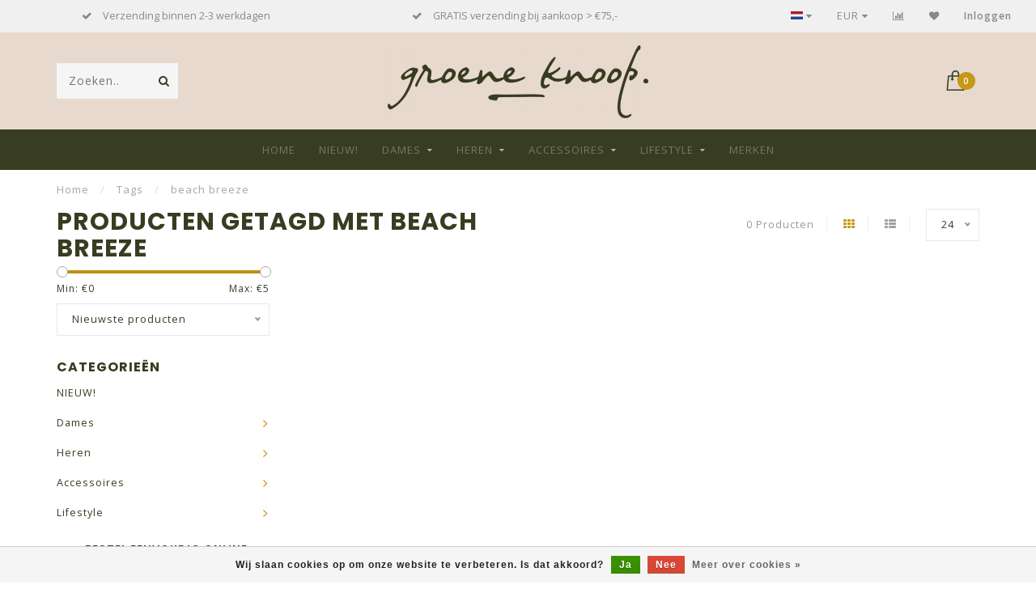

--- FILE ---
content_type: text/html;charset=utf-8
request_url: https://www.degroeneknoop.nl/tags/beach-breeze/
body_size: 14946
content:
<!DOCTYPE html>
<html lang="nl">
  <head>
    
    <!--
        
        Theme Invision | v1.0.5
        Theme designed and created by Dyvelopment - We are true e-commerce heroes!
        
        For custom Lightspeed eCom work like custom design or development,
        please contact us at www.dyvelopment.nl
        
    -->
    
    <meta charset="utf-8"/>
<!-- [START] 'blocks/head.rain' -->
<!--

  (c) 2008-2026 Lightspeed Netherlands B.V.
  http://www.lightspeedhq.com
  Generated: 02-02-2026 @ 17:44:20

-->
<link rel="canonical" href="https://www.degroeneknoop.nl/tags/beach-breeze/"/>
<link rel="alternate" href="https://www.degroeneknoop.nl/index.rss" type="application/rss+xml" title="Nieuwe producten"/>
<link href="https://cdn.webshopapp.com/assets/cookielaw.css?2025-02-20" rel="stylesheet" type="text/css"/>
<meta name="robots" content="noodp,noydir"/>
<meta name="google-site-verification" content="oNQ74w2cTtmI6BSSn8yLgIYXFfluk6NXdLWI7S-QlRA"/>
<meta name="google-site-verification" content="wTzh3ucmuuAty1df_b-ED9vHUxlOYrX5fVRUQzoi0pI"/>
<meta property="og:url" content="https://www.degroeneknoop.nl/tags/beach-breeze/?source=facebook"/>
<meta property="og:site_name" content="De Groene Knoop • Green Lifestyle Store - "/>
<meta property="og:title" content="beach breeze"/>
<meta property="og:description" content="De Groene Knoop biedt je 100% Fair Fashion &amp; Lifestyle | Shop Online in onze vernieuwde webshop of bezoek straks de sfeervolle winkel in Mechelen, dé Green Lif"/>
<script>
(function(w,d,s,l,i){w[l]=w[l]||[];w[l].push({'gtm.start':
new Date().getTime(),event:'gtm.js'});var f=d.getElementsByTagName(s)[0],
j=d.createElement(s),dl=l!='dataLayer'?'&l='+l:'';j.async=true;j.src=
'https://www.googletagmanager.com/gtm.js?id='+i+dl;f.parentNode.insertBefore(j,f);
})(window,document,'script','dataLayer','GTM-ND2MMCS');
</script>
<script>
window.dataLayer = window.dataLayer || [];
dataLayer.push({
"event":"purchase",
        "transaction_id": "{{ order.information.number }}",
        "affiliation": "{{ order.shipping.company }}",
        "value": {{ order.information.price_incl }},
        "tax": {{ order.information.price_tax }},
        "shipping": {{ order.information.shipping_price }},
        "currency": "{{ order.information.currency }}",
        "coupon": "{{ order.information.code }}",
        "items": [{% for product in order.products %}
         {
            "item_id": "{{ product.sku }}",
            "item_name": "{{ product.title }}",
            "discount": {{ product.discount_incl }} ,
            "item_brand": "{{ product.brand }}",
            "item_variant": "{{ product.variant }}",
            "price": {{ product.price_incl }},
            "quantity": {{ product.quantity }}
        }{% if not loop.last %},{% endif %}
{% endfor %}]
});

</script>
<!--[if lt IE 9]>
<script src="https://cdn.webshopapp.com/assets/html5shiv.js?2025-02-20"></script>
<![endif]-->
<!-- [END] 'blocks/head.rain' -->
    
                                
    <title>beach breeze - De Groene Knoop • Green Lifestyle Store - </title>
    
    <meta name="description" content="De Groene Knoop biedt je 100% Fair Fashion &amp; Lifestyle | Shop Online in onze vernieuwde webshop of bezoek straks de sfeervolle winkel in Mechelen, dé Green Lif" />
    <meta name="keywords" content="beach, breeze, fair fashion, duurzame mode, eerlijke mode, biologische kleding, ecovriendelijk, duurzaam, fairtrade, duurzame kleding, groene levenstijl, green lifestyle, duurzame cadeau&#039;s" />
    
    <meta http-equiv="X-UA-Compatible" content="IE=edge">
    <meta name="viewport" content="width=device-width, initial-scale=1.0, maximum-scale=1.0, user-scalable=0">
    <meta name="apple-mobile-web-app-capable" content="yes">
    <meta name="apple-mobile-web-app-status-bar-style" content="black">

    <link rel="shortcut icon" href="https://cdn.webshopapp.com/shops/257648/themes/159113/assets/favicon.ico?20260131175639" type="image/x-icon" />
    
        <meta name="format-detection" content="telephone=no">
    <meta name="format-detection" content="date=no">
    <meta name="format-detection" content="address=no">
    <meta name="format-detection" content="email=no">
        
    <script src="//ajax.googleapis.com/ajax/libs/jquery/1.12.4/jquery.min.js"></script>
    <script>window.jQuery || document.write('<script src="https://cdn.webshopapp.com/shops/257648/themes/159113/assets/jquery-1-12-4-min.js?20260131180107">\x3C/script>')</script>
    
    <link href="//fonts.googleapis.com/css?family=Open%20Sans:400,300,600" rel="stylesheet">
        <link href="//fonts.googleapis.com/css?family=Poppins:400,300,600,700" rel="stylesheet">
            
    <link rel="stylesheet" href="https://cdn.webshopapp.com/shops/257648/themes/159113/assets/font-awesome-470-min.css?20260131180107" />
    <link rel="stylesheet" href="https://cdn.webshopapp.com/shops/257648/themes/159113/assets/bootstrap-min.css?20260131180107" />
    <link rel="stylesheet" href="https://cdn.webshopapp.com/assets/gui-2-0.css?2025-02-20" />
    <link rel="stylesheet" href="https://cdn.webshopapp.com/assets/gui-responsive-2-0.css?2025-02-20" />
    
            <link rel="stylesheet" href="https://cdn.webshopapp.com/shops/257648/themes/159113/assets/style.css?20260131180107" />
        
    <!-- User defined styles -->
    <link rel="stylesheet" href="https://cdn.webshopapp.com/shops/257648/themes/159113/assets/settings.css?20260131180107" />
    <link rel="stylesheet" href="https://cdn.webshopapp.com/shops/257648/themes/159113/assets/custom.css?20260131180107" />
    
    <script>
      if (!window.console) window.console = {};
      if (!window.console.log) window.console.log = function () { };
      
      var productStorage = {};
      
      var shop = 257648;    
      var staticUrl = 'https://static.webshopapp.com/shops/257648/';
      var currentLang = 'Nederlands';
      var currencySymbol = '€';
      var currencyTitle = 'eur';
      
			var addToCartUrl = 'https://www.degroeneknoop.nl/cart/add/';
			var gotoProductUrl = 'https://www.degroeneknoop.nl/go/product/';
      
      /* Some global vars */
      var domain = 'https://www.degroeneknoop.nl/';
      var url = 'https://www.degroeneknoop.nl/';
      var mainUrl = 'https://www.degroeneknoop.nl/';
      var searchUrl = 'https://www.degroeneknoop.nl/search/';
      var cartUrl = 'https://www.degroeneknoop.nl/cart/';
      var checkoutUrl = 'https://www.degroeneknoop.nl/checkout/';
      var notification = false;
      var b2b = false;
			var navbar_dimbg = false;
      var freeShippingNotice = true;
			var currencySymbol = '€';
			var currencyCode = 'EUR';
			var formKey = "6b10d96986efee87b2c718a8d94852b6";
      
      
      /* Quick settings */
      var enableQuickShop = true;
			var sliderTimout = 5000;
			var imageRatio = 'portrait';
			var variantBlocks = true; 
			var hover_shows_second_image = true;
			var imageSize = '325x375x2';
      
      /* Some prefedined translations */
      var tContinueShopping = 'Ga verder met winkelen';
      var tProceedToCheckout = 'Doorgaan naar afrekenen';
      var tViewProduct = 'Bekijk product';
      var tAddtoCart = 'Toevoegen aan winkelwagen';
      var tNoInformationFound = 'Geen informatie gevonden';
      var tView = 'Bekijken';
			var tMoreInfo = 'Meer info';
      var tCheckout = 'Bestellen';
			var tClose = 'Sluiten';
      var tNavigation = 'Navigatie';
      var tInStock = 'Op voorraad';
      var tOutOfStock = 'Niet op voorraad';
      var tFreeShipping = '';
      var tAmountToFreeShipping = '';
      var tBackorder = 'Backorder';
      var tSearch = 'Zoeken';
			var tTax = 'Incl. btw';
			var tExclShipping = 'Excl. <a href="https://www.degroeneknoop.nl/service/shipping-returns/" target="_blank">Verzendkosten</a>';
			var tCustomizeProduct = 'Product aanpassen';
			var tExpired = 'Expired';
			var tDealExpired = 'Actie verlopen';
			var tCompare = 'Vergelijk';
			var tWishlist = 'Verlanglijst';
			var tCart = 'Winkelwagen';
      
      var amountToFreeShipping = parseFloat(75);
      
            function getServerTime()
      {
        return new Date ("Feb 2, 2026 17:44:20 +0100");
      }
    </script>
    
        
        
    <!-- Google Tag Manager -->
<script>(function(w,d,s,l,i){w[l]=w[l]||[];w[l].push({'gtm.start':
new Date().getTime(),event:'gtm.js'});var f=d.getElementsByTagName(s)[0],
j=d.createElement(s),dl=l!='dataLayer'?'&l='+l:'';j.async=true;j.src=
'https://www.googletagmanager.com/gtm.js?id='+i+dl;f.parentNode.insertBefore(j,f);
})(window,document,'script','dataLayer','GTM-ND2MMCS');</script>
<!-- End Google Tag Manager -->
    
    <!-- Facebook Pixel Code -->
    <script>
        !function(f,b,e,v,n,t,s){if(f.fbq)return;n=f.fbq=function(){n.callMethod?
        n.callMethod.apply(n,arguments):n.queue.push(arguments)};if(!f._fbq)f._fbq=n;
        n.push=n;n.loaded=!0;n.version='2.0';n.queue=[];t=b.createElement(e);t.async=!0;
        t.src=v;s=b.getElementsByTagName(e)[0];s.parentNode.insertBefore(t,s)}(window,
        document,'script','https://connect.facebook.net/en_US/fbevents.js');

        fbq('init', '1589137741119172');
        fbq('track', "PageView");
    </script>
    <!-- End Facebook Pixel Code -->  
    
    <!-- Activecampaign code -->
      <script type="text/javascript">
       (function(e,t,o,n,p,r,i){e.prismGlobalObjectAlias=n;e.pgo=e.pgo||function(){(e.pgo.q=e.pgo.q||[]).push(arguments)};e.pgo.l=(new Date).getTime();r=t.createElement("script");r.src=o;r.async=true;i=t.getElementsByTagName("script")[0];i.parentNode.insertBefore(r,i)})(window,document,"https://prism.app-us1.com/prism.js","pgo");
       pgo('setAccount', '475711287');
       pgo('setTrackByDefault', true);
        if('' !=''){
         pgo('setEmail', ''); 
        }
       pgo('process');
    </script>
    <!-- End Activecampaign code -->
    
  </head>
  <body class="">
   <!-- Google Tag Manager (noscript) -->
<noscript><iframe src="https://www.googletagmanager.com/ns.html?id=GTM-ND2MMCS"
height="0" width="0" style="display:none;visibility:hidden"></iframe></noscript>
<!-- End Google Tag Manager (noscript) -->
    
    <!-- Facebook Pixel Code (noscript) -->
    	<noscript><img height="1" width="1" style="display:none" src="https://www.facebook.com/tr?id=295532650645516&ev=PageView&noscript=1" /></noscript>
    <!-- End Facebook Pixel Code (noscript) -->
    
    <div class="body-content">
        
    <div class="overlay">
      <i class="fa fa-times"></i>
    </div>
    
    <header>
      <script>
window.dataLayer = window.dataLayer || [];
dataLayer.push({
"event":"purchase",
    "transaction_id": "",
    "affiliation": "",
    "value": ,
    "tax": ,
    "shipping": ,
    "currency": "",
    "coupon": "",
    "items": []
});
</script>



<div id="topbar">
  <div class="container-fluid">
    <div class="row">
      
      <div class="col-md-8">
        
<div class="usps-slider-holder" style="width:100%;">
  <div class="swiper-container usps-header">
    <div class="swiper-wrapper">
      
                <div class="swiper-slide usp-block">
          <i class="fa fa-check" aria-hidden="true"></i> Bestel eenvoudig online!
        </div>
              
                <div class="swiper-slide usp-block">
          <i class="fa fa-check" aria-hidden="true"></i>  Verzending binnen 2-3 werkdagen
        </div>
                
                <div class="swiper-slide usp-block">
          <i class="fa fa-check" aria-hidden="true"></i> GRATIS verzending bij aankoop  > €75,-
        </div>
              
                <div class="swiper-slide usp-block">
          <i class="fa fa-check" aria-hidden="true"></i> WINTERTIJD in de winkel: OPEN in het weekend! 
        </div>
              
		</div>
	</div>
</div>

      </div>
      
      <div class="col-md-4 col-xs-12 hidden-sm hidden-xs hidden-xxs" id="topbar-right">
        <ul>
          <li class="langs dropdown-holder">
            <a href="#" data-toggle="dropdown"><span class="flags nl"></span> <i class="fa fa-caret-down"></i></a>
            
            <ul class="currency-langs-holder dropdown-content dropdown-right">
              <li><strong>Select your language</strong></li>
                                
	<li><a lang="nl" title="Nederlands" href="https://www.degroeneknoop.nl/go/category/"><span class="flags nl"></span> Nederlands</a></li>
          	</ul>
            
          </li>
          <li  class="currencies dropdown-holder">
            <a href="#" data-toggle="dropdown"><span class="currency-EUR">EUR</span> <i class="fa fa-caret-down"></i></a>
            
                    <ul class="dropdown-content dropdown-right">
                                        <li><a href="https://www.degroeneknoop.nl/session/currency/eur/"><span class="currency-EUR">EUR</span></a></li>
                                        </ul>

	        </li>
          <li class="compare"><a href="https://www.degroeneknoop.nl/compare/" title="Vergelijk"><i class="fa fa-bar-chart"></i></a></li>
          <li class="wishlist"><a href="https://www.degroeneknoop.nl/account/wishlist/" title="Mijn verlanglijst"><i class="fa fa-heart"></i></a></li>
          <li class="account">
            <a href="https://www.degroeneknoop.nl/account/">
              Inloggen            </a>
          </li>
                  </ul>
        
      </div>
      
    </div>
  </div>
</div>

<!-- Topbar -->
<!-- End topbar -->

<div id="header-holder">
<div class="container" id="header">
  <div class="row">
    
    <div id="header-left" class="col-sm-4 col-xs-3">
      <!--<a href=""><i class="fa fa-user"></i></a>
      <a href=""><i class="fa fa-heart"></i></a>
      <a href=""><i class="fa fa-exchange"></i></a> -->
      
      <div id="mobilenav" class="visible-xxs visible-xs visible-sm">
                <div class="nav-icon">
          <div class="bar1"></div>
        	<div class="bar2"></div>
        	<div class="bar3"></div>
        </div>
      </div>
      
      <div id="scrollnav" class="scrollnav">
                <div class="nav-icon">
          <div class="bar1"></div>
        	<div class="bar2"></div>
        	<div class="bar3"></div>
        </div>
      </div>
      
      <span id="mobilesearch" class="visible-xxs visible-xs visible-sm">
        <a href="https://www.degroeneknoop.nl/"><i class="fa fa-search" aria-hidden="true"></i></a>
      </span>
      
      <div class="search hidden-sm hidden-xs hidden-xxs">
        <form action="https://www.degroeneknoop.nl/search/" class="searchform" method="get">
          <div class="search-holder">
            <input type="text" class="searchbox" name="q" placeholder="Zoeken.." autocomplete="off">
          	<!-- d -->
            
            <i class="fa fa-search" aria-hidden="true"></i><i class="fa fa-times clearsearch" aria-hidden="true"></i>
          </div>
          
          
        </form>
          
          <div class="searchcontent hidden-xs hidden-xxs">
            <div class="searchresults"></div>
            <div class="more"><a href="#" class="search-viewall">Bekijk alle resultaten <span>(0)</span></a></div>
            <div class="noresults">Geen producten gevonden</div>
          </div>
      </div>
    </div>
    
    <div class="col-sm-4 col-xs-6" id="logo">
              <a href="https://www.degroeneknoop.nl/" class="hidden-xs hidden-xxs"><img class="" src="https://cdn.webshopapp.com/shops/257648/themes/159113/assets/logo.png?20260131175639" alt="De Groene Knoop • Green Lifestyle Store - "></a>
        <a href="https://www.degroeneknoop.nl/" class="visible-xxs visible-xs"><img class="" src="https://cdn.webshopapp.com/shops/257648/themes/159113/assets/logo-mobile.png?20260131175639" alt="De Groene Knoop • Green Lifestyle Store - "></a>
            
    </div>
    
        
        
    <!--<div class="col-md-5 col-sm-7 hidden-xs hidden-xxs" id="hallmark">
            <img src="https://cdn.webshopapp.com/shops/257648/themes/159113/assets/hallmark.png?20260131180107" alt="">
          </div> -->
    
    <div class="header-right col-sm-4 col-xs-3">
      
      <div id="hallmark" class="hidden-sm hidden-xs hidden-xxs">
            </div>
      
      
      <!--<div class="cart-header-container">-->
      <div class="cartheader">
        
        <!--<a href="">
          <i class="fa fa-heart-o"></i>
        </a> -->
        
        <div class="cart-container cart maincart">
        
        <a href="https://www.degroeneknoop.nl/cart/">
        <div class="cart-icon">
                    <img src="https://cdn.webshopapp.com/shops/257648/themes/159113/assets/shopping-bag.svg?20260131180107" class="shopping-bag"><span id="qty" class="highlight-bg cart-total-qty">0</span>
        </div>
        
        <!-- <div id="cart-total">
          €0,00
        </div> -->
        </a>
        
        <div class="cart-content-holder hidden-sm hidden-xs hidden-xxs">
          <div class="cart-content">
            <h4>Winkelwagen</h4>
            
                          <p class="noproducts">U heeft geen artikelen in uw winkelwagen</p>
                      </div>
          
        </div>
        </div>
      </div>
      <!--</div>-->
      
      
    </div>
  </div>
</div>
</div>

<div class="cf"></div>
  

<div class="   hidden-xxs hidden-xs hidden-sm" id="navbar">
  <div class="container boxed-subnav">
    <div class="row">
      <div class="col-md-12">
        <nav>
          <ul class="megamenu">
        <li class="hidden-sm hidden-xs hidden-xxs"><a href="https://www.degroeneknoop.nl/">Home</a></li>
  
                <li>
          <a href="https://www.degroeneknoop.nl/nieuw/" class="">NIEUW!</a>

          
                    

        </li>
                <li>
          <a href="https://www.degroeneknoop.nl/dames/" class="dropdown">Dames</a>

          
                    <ul class="sub1 megamenu">
            <li>
              <div class="container">
              <div class="row">
              
                            
                                                            <div class="col-md-8 col-sm-12 maxheight">
                                          
              <div class="row">
                                            <div class="col-md-3 sub-holder">
                  <h4><a href="https://www.degroeneknoop.nl/dames/top-blouse/">Top &amp; Blouse</a></h4>
                  
                                  </div>
                
                                              <div class="col-md-3 sub-holder">
                  <h4><a href="https://www.degroeneknoop.nl/dames/trui-vest/">Trui &amp; Vest</a></h4>
                  
                                  </div>
                
                                              <div class="col-md-3 sub-holder">
                  <h4><a href="https://www.degroeneknoop.nl/dames/jurk-rok/">Jurk &amp; Rok</a></h4>
                  
                                  </div>
                
                                              <div class="col-md-3 sub-holder">
                  <h4><a href="https://www.degroeneknoop.nl/dames/broek-legging/">Broek &amp; Legging</a></h4>
                  
                                      <ul class="sub2">
                                            <li>
                        <a href="https://www.degroeneknoop.nl/dames/broek-legging/duurzame-dames-mud-jeans-sale/">Duurzame Dames MUD Jeans : SALE %</a>
                        
                                              </li>
                                          </ul>
                                  </div>
                
                                  <div class="cf"></div>
                                              <div class="col-md-3 sub-holder">
                  <h4><a href="https://www.degroeneknoop.nl/dames/jas-blazer/">Jas &amp; Blazer</a></h4>
                  
                                  </div>
                
                                              <div class="col-md-3 sub-holder">
                  <h4><a href="https://www.degroeneknoop.nl/dames/sokken/">Sokken</a></h4>
                  
                                      <ul class="sub2">
                                            <li>
                        <a href="https://www.degroeneknoop.nl/dames/sokken/panty-maillot/">Panty &amp; Maillot</a>
                        
                                              </li>
                                          </ul>
                                  </div>
                
                                              <div class="col-md-3 sub-holder">
                  <h4><a href="https://www.degroeneknoop.nl/dames/underwear/">Underwear</a></h4>
                  
                                      <ul class="sub2">
                                            <li>
                        <a href="https://www.degroeneknoop.nl/dames/underwear/bra/">Bra</a>
                        
                                              </li>
                                            <li>
                        <a href="https://www.degroeneknoop.nl/dames/underwear/bottoms/">Bottoms</a>
                        
                                              </li>
                                            <li>
                        <a href="https://www.degroeneknoop.nl/dames/underwear/tops/">Tops</a>
                        
                                              </li>
                                          </ul>
                                  </div>
                
                                              <div class="col-md-3 sub-holder">
                  <h4><a href="https://www.degroeneknoop.nl/dames/homewear/">Homewear</a></h4>
                  
                                  </div>
                
                                  <div class="cf"></div>
                                              <div class="col-md-3 sub-holder">
                  <h4><a href="https://www.degroeneknoop.nl/dames/sale/">SALE %</a></h4>
                  
                                      <ul class="sub2">
                                            <li>
                        <a href="https://www.degroeneknoop.nl/dames/sale/summer-sale/">Summer Sale ☀︎</a>
                        
                                              </li>
                                            <li>
                        <a href="https://www.degroeneknoop.nl/dames/sale/winter-sale/">Winter Sale ☃︎</a>
                        
                                              </li>
                                          </ul>
                                  </div>
                
                                            </div>
              </div>
              
                            
                            <div class="col-md-4 hidden-sm hidden-xs hidden-xxs">
                <!--<span class="cat-title">Dames</span>-->
                                <a href="#"><img src="https://cdn.webshopapp.com/shops/257648/files/482557991/500x300x1/image.jpg" class="img-responsive subcat-image" alt="Dames"></a>
              </div>
                            
              </div>
                  </div>
            </li>
          </ul>
                    

        </li>
                <li>
          <a href="https://www.degroeneknoop.nl/heren/" class="dropdown">Heren</a>

          
                    <ul class="sub1 megamenu">
            <li>
              <div class="container">
              <div class="row">
              
                            
                                                            <div class="col-md-8 col-sm-12 maxheight">
                                          
              <div class="row">
                                            <div class="col-md-3 sub-holder">
                  <h4><a href="https://www.degroeneknoop.nl/heren/shirts-polos/">Shirts &amp; Polo&#039;s</a></h4>
                  
                                  </div>
                
                                              <div class="col-md-3 sub-holder">
                  <h4><a href="https://www.degroeneknoop.nl/heren/trui-hemd/">Trui &amp; Hemd</a></h4>
                  
                                  </div>
                
                                              <div class="col-md-3 sub-holder">
                  <h4><a href="https://www.degroeneknoop.nl/heren/jas-vest/">Jas &amp; Vest</a></h4>
                  
                                  </div>
                
                                              <div class="col-md-3 sub-holder">
                  <h4><a href="https://www.degroeneknoop.nl/heren/broek-short/">Broek &amp; Short</a></h4>
                  
                                      <ul class="sub2">
                                            <li>
                        <a href="https://www.degroeneknoop.nl/heren/broek-short/jeans/">JEANS</a>
                        
                                              </li>
                                          </ul>
                                  </div>
                
                                  <div class="cf"></div>
                                              <div class="col-md-3 sub-holder">
                  <h4><a href="https://www.degroeneknoop.nl/heren/sokken/">Sokken</a></h4>
                  
                                  </div>
                
                                              <div class="col-md-3 sub-holder">
                  <h4><a href="https://www.degroeneknoop.nl/heren/verzorging/">Verzorging</a></h4>
                  
                                  </div>
                
                                              <div class="col-md-3 sub-holder">
                  <h4><a href="https://www.degroeneknoop.nl/heren/underwear/">Underwear</a></h4>
                  
                                      <ul class="sub2">
                                            <li>
                        <a href="https://www.degroeneknoop.nl/heren/underwear/bamboe-ondergoed/">Bamboe Ondergoed</a>
                        
                                              </li>
                                          </ul>
                                  </div>
                
                                              <div class="col-md-3 sub-holder">
                  <h4><a href="https://www.degroeneknoop.nl/heren/sale/">SALE %</a></h4>
                  
                                      <ul class="sub2">
                                            <li>
                        <a href="https://www.degroeneknoop.nl/heren/sale/stock-sale/">Stock sale</a>
                        
                                              </li>
                                            <li>
                        <a href="https://www.degroeneknoop.nl/heren/sale/winter-sale/">Winter Sale ☃︎</a>
                        
                                              </li>
                                            <li>
                        <a href="https://www.degroeneknoop.nl/heren/sale/summer-sale/">Summer Sale ☀︎</a>
                        
                                              </li>
                                          </ul>
                                  </div>
                
                                  <div class="cf"></div>
                                            </div>
              </div>
              
                            
                            <div class="col-md-4 hidden-sm hidden-xs hidden-xxs">
                <!--<span class="cat-title">Heren</span>-->
                                <a href="#"><img src="https://cdn.webshopapp.com/shops/257648/files/464335087/500x300x1/image.jpg" class="img-responsive subcat-image" alt="Heren"></a>
              </div>
                            
              </div>
                  </div>
            </li>
          </ul>
                    

        </li>
                <li>
          <a href="https://www.degroeneknoop.nl/accessoires/" class="dropdown">Accessoires</a>

          
                    <ul class="sub1 megamenu">
            <li>
              <div class="container">
              <div class="row">
              
                            
                                                            <div class="col-md-8 col-sm-12 maxheight">
                                          
              <div class="row">
                                            <div class="col-md-3 sub-holder">
                  <h4><a href="https://www.degroeneknoop.nl/accessoires/lederwaren-vegan-tassen/">Lederwaren + Vegan tassen</a></h4>
                  
                                      <ul class="sub2">
                                            <li>
                        <a href="https://www.degroeneknoop.nl/accessoires/lederwaren-vegan-tassen/portemonnee/">Portemonnee</a>
                        
                                              </li>
                                            <li>
                        <a href="https://www.degroeneknoop.nl/accessoires/lederwaren-vegan-tassen/lederen-tassen-voor-haar/">Lederen Tassen voor haar</a>
                        
                                              </li>
                                            <li>
                        <a href="https://www.degroeneknoop.nl/accessoires/lederwaren-vegan-tassen/lederen-tassen-voor-hem/">Lederen Tassen voor hem</a>
                        
                                              </li>
                                            <li>
                        <a href="https://www.degroeneknoop.nl/accessoires/lederwaren-vegan-tassen/vegan-tassen-totebags/">Vegan tassen &amp; totebags </a>
                        
                                              </li>
                                          </ul>
                                  </div>
                
                                              <div class="col-md-3 sub-holder">
                  <h4><a href="https://www.degroeneknoop.nl/accessoires/sieraden/">Sieraden</a></h4>
                  
                                      <ul class="sub2">
                                            <li>
                        <a href="https://www.degroeneknoop.nl/accessoires/sieraden/armband-enkelbandjes/">Armband &amp; Enkelbandjes</a>
                        
                                              </li>
                                            <li>
                        <a href="https://www.degroeneknoop.nl/accessoires/sieraden/oorbellen/">Oorbellen</a>
                        
                                              </li>
                                            <li>
                        <a href="https://www.degroeneknoop.nl/accessoires/sieraden/ringen/">Ringen</a>
                        
                                              </li>
                                            <li>
                        <a href="https://www.degroeneknoop.nl/accessoires/sieraden/ketting/">Ketting</a>
                        
                                              </li>
                                            <li>
                        <a href="https://www.degroeneknoop.nl/accessoires/sieraden/paper-goods/">Paper Goods</a>
                        
                                              </li>
                                            <li>
                        <a href="https://www.degroeneknoop.nl/accessoires/sieraden/pins/">Pins</a>
                        
                                              </li>
                                            <li>
                        <a href="https://www.degroeneknoop.nl/accessoires/sieraden/sale/">SALE %</a>
                        
                                              </li>
                                          </ul>
                                  </div>
                
                                              <div class="col-md-3 sub-holder">
                  <h4><a href="https://www.degroeneknoop.nl/accessoires/footwear/">Footwear</a></h4>
                  
                                      <ul class="sub2">
                                            <li>
                        <a href="https://www.degroeneknoop.nl/accessoires/footwear/dames-schoenen/">Dames schoenen</a>
                        
                                              </li>
                                            <li>
                        <a href="https://www.degroeneknoop.nl/accessoires/footwear/heren-schoenen/">heren schoenen</a>
                        
                                              </li>
                                            <li>
                        <a href="https://www.degroeneknoop.nl/accessoires/footwear/sneakers/">Sneakers</a>
                        
                                              </li>
                                            <li>
                        <a href="https://www.degroeneknoop.nl/accessoires/footwear/sloffen-11156265/">Sloffen</a>
                        
                                              </li>
                                            <li>
                        <a href="https://www.degroeneknoop.nl/accessoires/footwear/super-shoe-sale/">SUPER-SHOE- SALE</a>
                        
                                              </li>
                                          </ul>
                                  </div>
                
                                              <div class="col-md-3 sub-holder">
                  <h4><a href="https://www.degroeneknoop.nl/accessoires/summerwear/">Summerwear</a></h4>
                  
                                      <ul class="sub2">
                                            <li>
                        <a href="https://www.degroeneknoop.nl/accessoires/summerwear/caps/">Caps</a>
                        
                                              </li>
                                            <li>
                        <a href="https://www.degroeneknoop.nl/accessoires/summerwear/zonnebril/">Zonnebril</a>
                        
                                              </li>
                                            <li>
                        <a href="https://www.degroeneknoop.nl/accessoires/summerwear/sjaal/">Sjaal </a>
                        
                                              </li>
                                          </ul>
                                  </div>
                
                                  <div class="cf"></div>
                                              <div class="col-md-3 sub-holder">
                  <h4><a href="https://www.degroeneknoop.nl/accessoires/winterwear/">Winterwear</a></h4>
                  
                                      <ul class="sub2">
                                            <li>
                        <a href="https://www.degroeneknoop.nl/accessoires/winterwear/muts-haarband/">Muts &amp; Haarband</a>
                        
                                              </li>
                                            <li>
                        <a href="https://www.degroeneknoop.nl/accessoires/winterwear/handwarmers/">Handwarmers</a>
                        
                                              </li>
                                            <li>
                        <a href="https://www.degroeneknoop.nl/accessoires/winterwear/shawls/">Shawls</a>
                        
                                              </li>
                                          </ul>
                                  </div>
                
                                            </div>
              </div>
              
                            
                            <div class="col-md-4 hidden-sm hidden-xs hidden-xxs">
                <!--<span class="cat-title">Accessoires</span>-->
                                <a href="#"><img src="https://cdn.webshopapp.com/shops/257648/files/437773972/500x300x1/image.jpg" class="img-responsive subcat-image" alt="Accessoires"></a>
              </div>
                            
              </div>
                  </div>
            </li>
          </ul>
                    

        </li>
                <li>
          <a href="https://www.degroeneknoop.nl/lifestyle/" class="dropdown">Lifestyle</a>

          
                    <ul class="sub1 megamenu">
            <li>
              <div class="container">
              <div class="row">
              
                            
                                                            <div class="col-md-8 col-sm-12 maxheight">
                                          
              <div class="row">
                                            <div class="col-md-3 sub-holder">
                  <h4><a href="https://www.degroeneknoop.nl/lifestyle/liefde-voor-jezelf/">Liefde voor JEZELF</a></h4>
                  
                                      <ul class="sub2">
                                            <li>
                        <a href="https://www.degroeneknoop.nl/lifestyle/liefde-voor-jezelf/deodorant/">Deodorant</a>
                        
                                              </li>
                                            <li>
                        <a href="https://www.degroeneknoop.nl/lifestyle/liefde-voor-jezelf/skincare/">Skincare</a>
                        
                                              </li>
                                            <li>
                        <a href="https://www.degroeneknoop.nl/lifestyle/liefde-voor-jezelf/shampoo/">Shampoo</a>
                        
                                              </li>
                                            <li>
                        <a href="https://www.degroeneknoop.nl/lifestyle/liefde-voor-jezelf/suncare/">Suncare</a>
                        
                                              </li>
                                            <li>
                        <a href="https://www.degroeneknoop.nl/lifestyle/liefde-voor-jezelf/lichaam/">Lichaam</a>
                        
                                              </li>
                                            <li>
                        <a href="https://www.degroeneknoop.nl/lifestyle/liefde-voor-jezelf/zeep/">Zeep</a>
                        
                                              </li>
                                            <li>
                        <a href="https://www.degroeneknoop.nl/lifestyle/liefde-voor-jezelf/zeepbakje/">Zeepbakje</a>
                        
                                              </li>
                                            <li>
                        <a href="https://www.degroeneknoop.nl/lifestyle/liefde-voor-jezelf/tandenborstels/">Tandenborstels</a>
                        
                                              </li>
                                          </ul>
                                  </div>
                
                                              <div class="col-md-3 sub-holder">
                  <h4><a href="https://www.degroeneknoop.nl/lifestyle/liefde-voor-papier/">Liefde voor PAPIER</a></h4>
                  
                                      <ul class="sub2">
                                            <li>
                        <a href="https://www.degroeneknoop.nl/lifestyle/liefde-voor-papier/boeken/">Boeken</a>
                        
                                              </li>
                                            <li>
                        <a href="https://www.degroeneknoop.nl/lifestyle/liefde-voor-papier/kaarten/">Kaarten</a>
                        
                                              </li>
                                            <li>
                        <a href="https://www.degroeneknoop.nl/lifestyle/liefde-voor-papier/bloeikaarten-bloeipotloden/">Bloeikaarten &amp; Bloeipotloden</a>
                        
                                              </li>
                                            <li>
                        <a href="https://www.degroeneknoop.nl/lifestyle/liefde-voor-papier/kerstkaarten/">Kerstkaarten </a>
                        
                                              </li>
                                          </ul>
                                  </div>
                
                                              <div class="col-md-3 sub-holder">
                  <h4><a href="https://www.degroeneknoop.nl/lifestyle/liefde-voor-je-thuis/">Liefde voor je (T)HUIS</a></h4>
                  
                                      <ul class="sub2">
                                            <li>
                        <a href="https://www.degroeneknoop.nl/lifestyle/liefde-voor-je-thuis/plaids-kussens-woondekens/">Plaids, Kussens &amp; Woondekens</a>
                        
                                              </li>
                                            <li>
                        <a href="https://www.degroeneknoop.nl/lifestyle/liefde-voor-je-thuis/odds-ends-woontextiel/">Odds &amp; Ends Woontextiel</a>
                        
                                              </li>
                                            <li>
                        <a href="https://www.degroeneknoop.nl/lifestyle/liefde-voor-je-thuis/afwasmiddel/">(Af)Wasmiddel</a>
                        
                                              </li>
                                            <li>
                        <a href="https://www.degroeneknoop.nl/lifestyle/liefde-voor-je-thuis/kaarsen-diffusers/">Kaarsen &amp; Diffusers</a>
                        
                                              </li>
                                            <li>
                        <a href="https://www.degroeneknoop.nl/lifestyle/liefde-voor-je-thuis/soundbox/">Soundbox</a>
                        
                                              </li>
                                            <li>
                        <a href="https://www.degroeneknoop.nl/lifestyle/liefde-voor-je-thuis/onderweg/">Onderweg</a>
                        
                                              </li>
                                            <li>
                        <a href="https://www.degroeneknoop.nl/lifestyle/liefde-voor-je-thuis/natuurlijk-schoonmaken/">Natuurlijk schoonmaken</a>
                        
                                              </li>
                                          </ul>
                                  </div>
                
                                              <div class="col-md-3 sub-holder">
                  <h4><a href="https://www.degroeneknoop.nl/lifestyle/liefde-voor-vilt/">Liefde voor VILT</a></h4>
                  
                                      <ul class="sub2">
                                            <li>
                        <a href="https://www.degroeneknoop.nl/lifestyle/liefde-voor-vilt/hangers-van-vilt/">Hangers van Vilt</a>
                        
                                              </li>
                                            <li>
                        <a href="https://www.degroeneknoop.nl/lifestyle/liefde-voor-vilt/onderzetters-van-vilt/">Onderzetters van vilt</a>
                        
                                              </li>
                                            <li>
                        <a href="https://www.degroeneknoop.nl/lifestyle/liefde-voor-vilt/vilt-slingers/">Vilt slingers</a>
                        
                                              </li>
                                            <li>
                        <a href="https://www.degroeneknoop.nl/lifestyle/liefde-voor-vilt/herfstdecoratie/">Herfstdecoratie</a>
                        
                                              </li>
                                            <li>
                        <a href="https://www.degroeneknoop.nl/lifestyle/liefde-voor-vilt/sintermuizen/">Sintermuizen</a>
                        
                                              </li>
                                            <li>
                        <a href="https://www.degroeneknoop.nl/lifestyle/liefde-voor-vilt/kerstdecoratie/">Kerstdecoratie</a>
                        
                                              </li>
                                            <li>
                        <a href="https://www.degroeneknoop.nl/lifestyle/liefde-voor-vilt/kerststal/">Kerststal</a>
                        
                                              </li>
                                            <li>
                        <a href="https://www.degroeneknoop.nl/lifestyle/liefde-voor-vilt/decoratie-eiwarmer/">Decoratie/Eiwarmer</a>
                        
                                              </li>
                                            <li>
                        <a href="https://www.degroeneknoop.nl/lifestyle/liefde-voor-vilt/bloemen-van-vilt/">Bloemen van vilt</a>
                        
                                              </li>
                                            <li>
                        <a href="https://www.degroeneknoop.nl/lifestyle/liefde-voor-vilt/vogels-van-vilt/">Vogels van Vilt</a>
                        
                                              </li>
                                          </ul>
                                  </div>
                
                                  <div class="cf"></div>
                                              <div class="col-md-3 sub-holder">
                  <h4><a href="https://www.degroeneknoop.nl/lifestyle/liefde-voor-een-ander/">Liefde voor een ANDER</a></h4>
                  
                                      <ul class="sub2">
                                            <li>
                        <a href="https://www.degroeneknoop.nl/lifestyle/liefde-voor-een-ander/cadeaus-15/">Cadeaus &lt; 15,-</a>
                        
                                              </li>
                                            <li>
                        <a href="https://www.degroeneknoop.nl/lifestyle/liefde-voor-een-ander/cadeaubon/">Cadeaubon</a>
                        
                                              </li>
                                          </ul>
                                  </div>
                
                                            </div>
              </div>
              
                            
                            <div class="col-md-4 hidden-sm hidden-xs hidden-xxs">
                <!--<span class="cat-title">Lifestyle</span>-->
                                <a href="#"><img src="https://cdn.webshopapp.com/shops/257648/files/488078956/500x300x1/image.jpg" class="img-responsive subcat-image" alt="Lifestyle"></a>
              </div>
                            
              </div>
                  </div>
            </li>
          </ul>
                    

        </li>
              
                      
                
                <li>
          <a href="https://www.degroeneknoop.nl/brands/">Merken</a>
        </li>
                
      </ul>        </nav>
      </div>
    </div>
  </div>
</div>

    </header>
    
        <div itemscope itemtype="http://schema.org/BreadcrumbList" class="breadcrumbs">
  <div class="container">
    <div class="row">
      <div class="col-md-12">
        <a href="https://www.degroeneknoop.nl/" title="Home">Home</a>
        
                        <span itemprop="itemListElement" itemscope itemtype="http://schema.org/ListItem">
          <span class="seperator">/</span> <a href="https://www.degroeneknoop.nl/tags/" itemprop="item"><span itemprop="name">Tags</span></a>
          <meta itemprop="position" content="1" />
        </span>
                        <span itemprop="itemListElement" itemscope itemtype="http://schema.org/ListItem">
          <span class="seperator">/</span> <a href="https://www.degroeneknoop.nl/tags/beach-breeze/" itemprop="item"><span itemprop="name">beach breeze</span></a>
          <meta itemprop="position" content="2" />
        </span>
                      </div>
    </div>
  </div>
</div>        
        
    <div class="container collection">
  
  
    
      <div class="row ">
        <div class="col-md-6">
          <h1 class="page-title">Producten getagd met beach breeze</h1>
        </div>
        <div class="col-md-6 text-right">

          <div class="filters-top">
          <a class="amount hidden-xs hidden-xxs">0 Producten</a>

          <a href="https://www.degroeneknoop.nl/tags/beach-breeze/" class="active"><i class="fa fa-th"></i></a>
          <a href="https://www.degroeneknoop.nl/tags/beach-breeze/?mode=list" class=""><i class="fa fa-th-list"></i></a>

          <select onchange="document.location=$(this).find(':selected').attr('data-url')">
              <option value="24" data-url="https://www.degroeneknoop.nl/tags/beach-breeze/">24</option>
                                          <option value="6" data-url="https://www.degroeneknoop.nl/tags/beach-breeze/?limit=6">6</option>
                                                        <option value="12" data-url="https://www.degroeneknoop.nl/tags/beach-breeze/?limit=12">12</option>
                                                                                    <option value="36" data-url="https://www.degroeneknoop.nl/tags/beach-breeze/?limit=36">36</option>
                                                        <option value="50" data-url="https://www.degroeneknoop.nl/tags/beach-breeze/?limit=50">50</option>
                                                        <option value="100" data-url="https://www.degroeneknoop.nl/tags/beach-breeze/?limit=100">100</option>
                                      </select>
          </div>

        </div>
      </div>

      <!-- <hr>-->
  
        
  <div class="row">    
    <div class="col-md-3 sidebar">
      
		    <div class="filters">
      <form action="https://www.degroeneknoop.nl/tags/beach-breeze/" method="get" id="filter_form">
        <input type="hidden" name="mode" value="grid" id="filter_form_mode" />
        <input type="hidden" name="limit" value="24" id="filter_form_limit" />
        <input type="hidden" name="sort" value="newest" id="filter_form_sort" />
        <input type="hidden" name="max" value="5" id="filter_form_max" />
        <input type="hidden" name="min" value="0" id="filter_form_min" />
        
        <div class="price-filter">
          <!--<h3>Filters</h3>-->
          <div class="sidebar-filter-slider">
            <div id="collection-filter-price"></div>
          </div>
          <div class="sidebar-filter-range cf">
            <div class="min">Min: €<span>0</span></div>
            <div class="max">Max: €<span>5</span></div>
          </div>
        </div>
        
        <select name="sort" onchange="$('#formSortModeLimit').submit();">
                    <option value="popular">Meest bekeken</option>
                    <option value="newest" selected="selected">Nieuwste producten</option>
                    <option value="lowest">Laagste prijs</option>
                    <option value="highest">Hoogste prijs</option>
                    <option value="asc">Naam oplopend</option>
                    <option value="desc">Naam aflopend</option>
                  </select>        
                
        
                
                
      </form>
    </div>
		
    <div class="sidebar-cats rowmargin hidden-sm hidden-xs hidden-xxs ">
      <h4>Categorieën</h4>
      
      <ul class="sub0">
            <li>
        <div class="main-cat">
          <a href="https://www.degroeneknoop.nl/nieuw/">NIEUW!</a>        </div>
        
                
      </li>
            <li>
        <div class="main-cat">
          <a href="https://www.degroeneknoop.nl/dames/">Dames</a><span class="open-sub"></span>        </div>
        
                
                
        <ul class="sub1">
                    <li class=" nosubs">
            
            <div class="main-cat">
              <a href="https://www.degroeneknoop.nl/dames/top-blouse/">Top &amp; Blouse</a>            </div>
            
                        
          </li>
                    <li class=" nosubs">
            
            <div class="main-cat">
              <a href="https://www.degroeneknoop.nl/dames/trui-vest/">Trui &amp; Vest</a>            </div>
            
                        
          </li>
                    <li class=" nosubs">
            
            <div class="main-cat">
              <a href="https://www.degroeneknoop.nl/dames/jurk-rok/">Jurk &amp; Rok</a>            </div>
            
                        
          </li>
                    <li class="">
            
            <div class="main-cat">
              <a href="https://www.degroeneknoop.nl/dames/broek-legging/">Broek &amp; Legging</a><span class="open-sub"></span>            </div>
            
                        <ul class="sub2">
                            <li>
                
                <div class="main-cat">
                  <a href="https://www.degroeneknoop.nl/dames/broek-legging/duurzame-dames-mud-jeans-sale/">Duurzame Dames MUD Jeans : SALE %</a>                </div>
                
                                  
              </li>
                          </ul>
                        
          </li>
                    <li class=" nosubs">
            
            <div class="main-cat">
              <a href="https://www.degroeneknoop.nl/dames/jas-blazer/">Jas &amp; Blazer</a>            </div>
            
                        
          </li>
                    <li class="">
            
            <div class="main-cat">
              <a href="https://www.degroeneknoop.nl/dames/sokken/">Sokken</a><span class="open-sub"></span>            </div>
            
                        <ul class="sub2">
                            <li>
                
                <div class="main-cat">
                  <a href="https://www.degroeneknoop.nl/dames/sokken/panty-maillot/">Panty &amp; Maillot</a>                </div>
                
                                  
              </li>
                          </ul>
                        
          </li>
                    <li class="">
            
            <div class="main-cat">
              <a href="https://www.degroeneknoop.nl/dames/underwear/">Underwear</a><span class="open-sub"></span>            </div>
            
                        <ul class="sub2">
                            <li>
                
                <div class="main-cat">
                  <a href="https://www.degroeneknoop.nl/dames/underwear/bra/">Bra</a>                </div>
                
                                  
              </li>
                            <li>
                
                <div class="main-cat">
                  <a href="https://www.degroeneknoop.nl/dames/underwear/bottoms/">Bottoms</a>                </div>
                
                                  
              </li>
                            <li>
                
                <div class="main-cat">
                  <a href="https://www.degroeneknoop.nl/dames/underwear/tops/">Tops</a>                </div>
                
                                  
              </li>
                          </ul>
                        
          </li>
                    <li class=" nosubs">
            
            <div class="main-cat">
              <a href="https://www.degroeneknoop.nl/dames/homewear/">Homewear</a>            </div>
            
                        
          </li>
                    <li class="">
            
            <div class="main-cat">
              <a href="https://www.degroeneknoop.nl/dames/sale/">SALE %</a><span class="open-sub"></span>            </div>
            
                        <ul class="sub2">
                            <li>
                
                <div class="main-cat">
                  <a href="https://www.degroeneknoop.nl/dames/sale/summer-sale/">Summer Sale ☀︎</a>                </div>
                
                                  
              </li>
                            <li>
                
                <div class="main-cat">
                  <a href="https://www.degroeneknoop.nl/dames/sale/winter-sale/">Winter Sale ☃︎</a>                </div>
                
                                  
              </li>
                          </ul>
                        
          </li>
                  </ul>
                
      </li>
            <li>
        <div class="main-cat">
          <a href="https://www.degroeneknoop.nl/heren/">Heren</a><span class="open-sub"></span>        </div>
        
                
                
        <ul class="sub1">
                    <li class=" nosubs">
            
            <div class="main-cat">
              <a href="https://www.degroeneknoop.nl/heren/shirts-polos/">Shirts &amp; Polo&#039;s</a>            </div>
            
                        
          </li>
                    <li class=" nosubs">
            
            <div class="main-cat">
              <a href="https://www.degroeneknoop.nl/heren/trui-hemd/">Trui &amp; Hemd</a>            </div>
            
                        
          </li>
                    <li class=" nosubs">
            
            <div class="main-cat">
              <a href="https://www.degroeneknoop.nl/heren/jas-vest/">Jas &amp; Vest</a>            </div>
            
                        
          </li>
                    <li class="">
            
            <div class="main-cat">
              <a href="https://www.degroeneknoop.nl/heren/broek-short/">Broek &amp; Short</a><span class="open-sub"></span>            </div>
            
                        <ul class="sub2">
                            <li>
                
                <div class="main-cat">
                  <a href="https://www.degroeneknoop.nl/heren/broek-short/jeans/">JEANS</a>                </div>
                
                                  
              </li>
                          </ul>
                        
          </li>
                    <li class=" nosubs">
            
            <div class="main-cat">
              <a href="https://www.degroeneknoop.nl/heren/sokken/">Sokken</a>            </div>
            
                        
          </li>
                    <li class=" nosubs">
            
            <div class="main-cat">
              <a href="https://www.degroeneknoop.nl/heren/verzorging/">Verzorging</a>            </div>
            
                        
          </li>
                    <li class="">
            
            <div class="main-cat">
              <a href="https://www.degroeneknoop.nl/heren/underwear/">Underwear</a><span class="open-sub"></span>            </div>
            
                        <ul class="sub2">
                            <li>
                
                <div class="main-cat">
                  <a href="https://www.degroeneknoop.nl/heren/underwear/bamboe-ondergoed/">Bamboe Ondergoed</a>                </div>
                
                                  
              </li>
                          </ul>
                        
          </li>
                    <li class="">
            
            <div class="main-cat">
              <a href="https://www.degroeneknoop.nl/heren/sale/">SALE %</a><span class="open-sub"></span>            </div>
            
                        <ul class="sub2">
                            <li>
                
                <div class="main-cat">
                  <a href="https://www.degroeneknoop.nl/heren/sale/stock-sale/">Stock sale</a>                </div>
                
                                  
              </li>
                            <li>
                
                <div class="main-cat">
                  <a href="https://www.degroeneknoop.nl/heren/sale/winter-sale/">Winter Sale ☃︎</a>                </div>
                
                                  
              </li>
                            <li>
                
                <div class="main-cat">
                  <a href="https://www.degroeneknoop.nl/heren/sale/summer-sale/">Summer Sale ☀︎</a>                </div>
                
                                  
              </li>
                          </ul>
                        
          </li>
                  </ul>
                
      </li>
            <li>
        <div class="main-cat">
          <a href="https://www.degroeneknoop.nl/accessoires/">Accessoires</a><span class="open-sub"></span>        </div>
        
                
                
        <ul class="sub1">
                    <li class="">
            
            <div class="main-cat">
              <a href="https://www.degroeneknoop.nl/accessoires/lederwaren-vegan-tassen/">Lederwaren + Vegan tassen</a><span class="open-sub"></span>            </div>
            
                        <ul class="sub2">
                            <li>
                
                <div class="main-cat">
                  <a href="https://www.degroeneknoop.nl/accessoires/lederwaren-vegan-tassen/portemonnee/">Portemonnee</a>                </div>
                
                                  
              </li>
                            <li>
                
                <div class="main-cat">
                  <a href="https://www.degroeneknoop.nl/accessoires/lederwaren-vegan-tassen/lederen-tassen-voor-haar/">Lederen Tassen voor haar</a>                </div>
                
                                  
              </li>
                            <li>
                
                <div class="main-cat">
                  <a href="https://www.degroeneknoop.nl/accessoires/lederwaren-vegan-tassen/lederen-tassen-voor-hem/">Lederen Tassen voor hem</a>                </div>
                
                                  
              </li>
                            <li>
                
                <div class="main-cat">
                  <a href="https://www.degroeneknoop.nl/accessoires/lederwaren-vegan-tassen/vegan-tassen-totebags/">Vegan tassen &amp; totebags </a>                </div>
                
                                  
              </li>
                          </ul>
                        
          </li>
                    <li class="">
            
            <div class="main-cat">
              <a href="https://www.degroeneknoop.nl/accessoires/sieraden/">Sieraden</a><span class="open-sub"></span>            </div>
            
                        <ul class="sub2">
                            <li>
                
                <div class="main-cat">
                  <a href="https://www.degroeneknoop.nl/accessoires/sieraden/armband-enkelbandjes/">Armband &amp; Enkelbandjes</a>                </div>
                
                                  
              </li>
                            <li>
                
                <div class="main-cat">
                  <a href="https://www.degroeneknoop.nl/accessoires/sieraden/oorbellen/">Oorbellen</a>                </div>
                
                                  
              </li>
                            <li>
                
                <div class="main-cat">
                  <a href="https://www.degroeneknoop.nl/accessoires/sieraden/ringen/">Ringen</a>                </div>
                
                                  
              </li>
                            <li>
                
                <div class="main-cat">
                  <a href="https://www.degroeneknoop.nl/accessoires/sieraden/ketting/">Ketting</a>                </div>
                
                                  
              </li>
                            <li>
                
                <div class="main-cat">
                  <a href="https://www.degroeneknoop.nl/accessoires/sieraden/paper-goods/">Paper Goods</a>                </div>
                
                                  
              </li>
                            <li>
                
                <div class="main-cat">
                  <a href="https://www.degroeneknoop.nl/accessoires/sieraden/pins/">Pins</a>                </div>
                
                                  
              </li>
                            <li>
                
                <div class="main-cat">
                  <a href="https://www.degroeneknoop.nl/accessoires/sieraden/sale/">SALE %</a>                </div>
                
                                  
              </li>
                          </ul>
                        
          </li>
                    <li class="">
            
            <div class="main-cat">
              <a href="https://www.degroeneknoop.nl/accessoires/footwear/">Footwear</a><span class="open-sub"></span>            </div>
            
                        <ul class="sub2">
                            <li>
                
                <div class="main-cat">
                  <a href="https://www.degroeneknoop.nl/accessoires/footwear/dames-schoenen/">Dames schoenen</a>                </div>
                
                                  
              </li>
                            <li>
                
                <div class="main-cat">
                  <a href="https://www.degroeneknoop.nl/accessoires/footwear/heren-schoenen/">heren schoenen</a>                </div>
                
                                  
              </li>
                            <li>
                
                <div class="main-cat">
                  <a href="https://www.degroeneknoop.nl/accessoires/footwear/sneakers/">Sneakers</a>                </div>
                
                                  
              </li>
                            <li>
                
                <div class="main-cat">
                  <a href="https://www.degroeneknoop.nl/accessoires/footwear/sloffen-11156265/">Sloffen</a>                </div>
                
                                  
              </li>
                            <li>
                
                <div class="main-cat">
                  <a href="https://www.degroeneknoop.nl/accessoires/footwear/super-shoe-sale/">SUPER-SHOE- SALE</a>                </div>
                
                                  
              </li>
                          </ul>
                        
          </li>
                    <li class="">
            
            <div class="main-cat">
              <a href="https://www.degroeneknoop.nl/accessoires/summerwear/">Summerwear</a><span class="open-sub"></span>            </div>
            
                        <ul class="sub2">
                            <li>
                
                <div class="main-cat">
                  <a href="https://www.degroeneknoop.nl/accessoires/summerwear/caps/">Caps</a>                </div>
                
                                  
              </li>
                            <li>
                
                <div class="main-cat">
                  <a href="https://www.degroeneknoop.nl/accessoires/summerwear/zonnebril/">Zonnebril</a>                </div>
                
                                  
              </li>
                            <li>
                
                <div class="main-cat">
                  <a href="https://www.degroeneknoop.nl/accessoires/summerwear/sjaal/">Sjaal </a>                </div>
                
                                  
              </li>
                          </ul>
                        
          </li>
                    <li class="">
            
            <div class="main-cat">
              <a href="https://www.degroeneknoop.nl/accessoires/winterwear/">Winterwear</a><span class="open-sub"></span>            </div>
            
                        <ul class="sub2">
                            <li>
                
                <div class="main-cat">
                  <a href="https://www.degroeneknoop.nl/accessoires/winterwear/muts-haarband/">Muts &amp; Haarband</a>                </div>
                
                                  
              </li>
                            <li>
                
                <div class="main-cat">
                  <a href="https://www.degroeneknoop.nl/accessoires/winterwear/handwarmers/">Handwarmers</a>                </div>
                
                                  
              </li>
                            <li>
                
                <div class="main-cat">
                  <a href="https://www.degroeneknoop.nl/accessoires/winterwear/shawls/">Shawls</a>                </div>
                
                                  
              </li>
                          </ul>
                        
          </li>
                  </ul>
                
      </li>
            <li>
        <div class="main-cat">
          <a href="https://www.degroeneknoop.nl/lifestyle/">Lifestyle</a><span class="open-sub"></span>        </div>
        
                
                
        <ul class="sub1">
                    <li class="">
            
            <div class="main-cat">
              <a href="https://www.degroeneknoop.nl/lifestyle/liefde-voor-jezelf/">Liefde voor JEZELF</a><span class="open-sub"></span>            </div>
            
                        <ul class="sub2">
                            <li>
                
                <div class="main-cat">
                  <a href="https://www.degroeneknoop.nl/lifestyle/liefde-voor-jezelf/deodorant/">Deodorant</a>                </div>
                
                                  
              </li>
                            <li>
                
                <div class="main-cat">
                  <a href="https://www.degroeneknoop.nl/lifestyle/liefde-voor-jezelf/skincare/">Skincare</a>                </div>
                
                                  
              </li>
                            <li>
                
                <div class="main-cat">
                  <a href="https://www.degroeneknoop.nl/lifestyle/liefde-voor-jezelf/shampoo/">Shampoo</a>                </div>
                
                                  
              </li>
                            <li>
                
                <div class="main-cat">
                  <a href="https://www.degroeneknoop.nl/lifestyle/liefde-voor-jezelf/suncare/">Suncare</a>                </div>
                
                                  
              </li>
                            <li>
                
                <div class="main-cat">
                  <a href="https://www.degroeneknoop.nl/lifestyle/liefde-voor-jezelf/lichaam/">Lichaam</a>                </div>
                
                                  
              </li>
                            <li>
                
                <div class="main-cat">
                  <a href="https://www.degroeneknoop.nl/lifestyle/liefde-voor-jezelf/zeep/">Zeep</a>                </div>
                
                                  
              </li>
                            <li>
                
                <div class="main-cat">
                  <a href="https://www.degroeneknoop.nl/lifestyle/liefde-voor-jezelf/zeepbakje/">Zeepbakje</a>                </div>
                
                                  
              </li>
                            <li>
                
                <div class="main-cat">
                  <a href="https://www.degroeneknoop.nl/lifestyle/liefde-voor-jezelf/tandenborstels/">Tandenborstels</a>                </div>
                
                                  
              </li>
                          </ul>
                        
          </li>
                    <li class="">
            
            <div class="main-cat">
              <a href="https://www.degroeneknoop.nl/lifestyle/liefde-voor-papier/">Liefde voor PAPIER</a><span class="open-sub"></span>            </div>
            
                        <ul class="sub2">
                            <li>
                
                <div class="main-cat">
                  <a href="https://www.degroeneknoop.nl/lifestyle/liefde-voor-papier/boeken/">Boeken</a>                </div>
                
                                  
              </li>
                            <li>
                
                <div class="main-cat">
                  <a href="https://www.degroeneknoop.nl/lifestyle/liefde-voor-papier/kaarten/">Kaarten</a>                </div>
                
                                  
              </li>
                            <li>
                
                <div class="main-cat">
                  <a href="https://www.degroeneknoop.nl/lifestyle/liefde-voor-papier/bloeikaarten-bloeipotloden/">Bloeikaarten &amp; Bloeipotloden</a>                </div>
                
                                  
              </li>
                            <li>
                
                <div class="main-cat">
                  <a href="https://www.degroeneknoop.nl/lifestyle/liefde-voor-papier/kerstkaarten/">Kerstkaarten </a>                </div>
                
                                  
              </li>
                          </ul>
                        
          </li>
                    <li class="">
            
            <div class="main-cat">
              <a href="https://www.degroeneknoop.nl/lifestyle/liefde-voor-je-thuis/">Liefde voor je (T)HUIS</a><span class="open-sub"></span>            </div>
            
                        <ul class="sub2">
                            <li>
                
                <div class="main-cat">
                  <a href="https://www.degroeneknoop.nl/lifestyle/liefde-voor-je-thuis/plaids-kussens-woondekens/">Plaids, Kussens &amp; Woondekens</a>                </div>
                
                                  
              </li>
                            <li>
                
                <div class="main-cat">
                  <a href="https://www.degroeneknoop.nl/lifestyle/liefde-voor-je-thuis/odds-ends-woontextiel/">Odds &amp; Ends Woontextiel</a>                </div>
                
                                  
              </li>
                            <li>
                
                <div class="main-cat">
                  <a href="https://www.degroeneknoop.nl/lifestyle/liefde-voor-je-thuis/afwasmiddel/">(Af)Wasmiddel</a>                </div>
                
                                  
              </li>
                            <li>
                
                <div class="main-cat">
                  <a href="https://www.degroeneknoop.nl/lifestyle/liefde-voor-je-thuis/kaarsen-diffusers/">Kaarsen &amp; Diffusers</a>                </div>
                
                                  
              </li>
                            <li>
                
                <div class="main-cat">
                  <a href="https://www.degroeneknoop.nl/lifestyle/liefde-voor-je-thuis/soundbox/">Soundbox</a>                </div>
                
                                  
              </li>
                            <li>
                
                <div class="main-cat">
                  <a href="https://www.degroeneknoop.nl/lifestyle/liefde-voor-je-thuis/onderweg/">Onderweg</a>                </div>
                
                                  
              </li>
                            <li>
                
                <div class="main-cat">
                  <a href="https://www.degroeneknoop.nl/lifestyle/liefde-voor-je-thuis/natuurlijk-schoonmaken/">Natuurlijk schoonmaken</a>                </div>
                
                                  
              </li>
                          </ul>
                        
          </li>
                    <li class="">
            
            <div class="main-cat">
              <a href="https://www.degroeneknoop.nl/lifestyle/liefde-voor-vilt/">Liefde voor VILT</a><span class="open-sub"></span>            </div>
            
                        <ul class="sub2">
                            <li>
                
                <div class="main-cat">
                  <a href="https://www.degroeneknoop.nl/lifestyle/liefde-voor-vilt/hangers-van-vilt/">Hangers van Vilt</a>                </div>
                
                                  
              </li>
                            <li>
                
                <div class="main-cat">
                  <a href="https://www.degroeneknoop.nl/lifestyle/liefde-voor-vilt/onderzetters-van-vilt/">Onderzetters van vilt</a>                </div>
                
                                  
              </li>
                            <li>
                
                <div class="main-cat">
                  <a href="https://www.degroeneknoop.nl/lifestyle/liefde-voor-vilt/vilt-slingers/">Vilt slingers</a>                </div>
                
                                  
              </li>
                            <li>
                
                <div class="main-cat">
                  <a href="https://www.degroeneknoop.nl/lifestyle/liefde-voor-vilt/herfstdecoratie/">Herfstdecoratie</a>                </div>
                
                                  
              </li>
                            <li>
                
                <div class="main-cat">
                  <a href="https://www.degroeneknoop.nl/lifestyle/liefde-voor-vilt/sintermuizen/">Sintermuizen</a>                </div>
                
                                  
              </li>
                            <li>
                
                <div class="main-cat">
                  <a href="https://www.degroeneknoop.nl/lifestyle/liefde-voor-vilt/kerstdecoratie/">Kerstdecoratie</a>                </div>
                
                                  
              </li>
                            <li>
                
                <div class="main-cat">
                  <a href="https://www.degroeneknoop.nl/lifestyle/liefde-voor-vilt/kerststal/">Kerststal</a>                </div>
                
                                  
              </li>
                            <li>
                
                <div class="main-cat">
                  <a href="https://www.degroeneknoop.nl/lifestyle/liefde-voor-vilt/decoratie-eiwarmer/">Decoratie/Eiwarmer</a>                </div>
                
                                  
              </li>
                            <li>
                
                <div class="main-cat">
                  <a href="https://www.degroeneknoop.nl/lifestyle/liefde-voor-vilt/bloemen-van-vilt/">Bloemen van vilt</a>                </div>
                
                                  
              </li>
                            <li>
                
                <div class="main-cat">
                  <a href="https://www.degroeneknoop.nl/lifestyle/liefde-voor-vilt/vogels-van-vilt/">Vogels van Vilt</a>                </div>
                
                                  
              </li>
                          </ul>
                        
          </li>
                    <li class="">
            
            <div class="main-cat">
              <a href="https://www.degroeneknoop.nl/lifestyle/liefde-voor-een-ander/">Liefde voor een ANDER</a><span class="open-sub"></span>            </div>
            
                        <ul class="sub2">
                            <li>
                
                <div class="main-cat">
                  <a href="https://www.degroeneknoop.nl/lifestyle/liefde-voor-een-ander/cadeaus-15/">Cadeaus &lt; 15,-</a>                </div>
                
                                  
              </li>
                            <li>
                
                <div class="main-cat">
                  <a href="https://www.degroeneknoop.nl/lifestyle/liefde-voor-een-ander/cadeaubon/">Cadeaubon</a>                </div>
                
                                  
              </li>
                          </ul>
                        
          </li>
                  </ul>
                
      </li>
            </ul>
      
    </div>
    

  <div class="sidebar-usps rowmargin hidden-sm hidden-xs hidden-xxs">
              <ul>
            <li><i class="fa fa-check" aria-hidden="true"></i> <h4>Bestel eenvoudig online</h4> - GRATIS verzending &gt; €75,-</li>
                  <li><i class="fa fa-check" aria-hidden="true"></i> <h4>Verzending binnen 2-3 werkdagen!</h4> </li>
                  <li><i class="fa fa-check" aria-hidden="true"></i> <h4>Eenvoudig retourneren &amp; omruilen</h4> </li>
                  <li><i class="fa fa-check" aria-hidden="true"></i> <h4>Bezoek ook onze mooie winkel in Mechelen!</h4> Wintertijd: OPEN in het weekend!</li>
            </ul>
  </div>


		<div class="row rowmargin hidden-sm hidden-xs hidden-xxs">
    <div class="col-md-12">
      <div class="sidebar-widget kiyoh widget">
      <iframe frameborder="1" allowtransparency="false" src="https://www.kiyoh.com/retrieve-widget.html?color=white&allowTransparency=false&button=true&lang=nl&tenantId=98&locationId=1046952" width="300" height="150"></iframe>
      </div>
    </div>
	</div>
	    
    
    
<script type="text/javascript">
  $(function(){
    $('#filter_form input, #filter_form select').change(function(){
      //$(this).closest('form').submit();
      $('#filter_form').submit();
    });
    
    $("#collection-filter-price").slider(
    {
      range: true,
      min: 0,
      max: 5,
      values: [0, 5],
      step: 1,
      slide: function( event, ui)
      {
        $('.sidebar-filter-range .min span').html(ui.values[0]);
        $('.sidebar-filter-range .max span').html(ui.values[1]);
        
        $('#filter_form_min').val(ui.values[0]);
        $('#filter_form_max').val(ui.values[1]);
      },
      stop: function(event, ui)
      {
        $('#filter_form').submit();
      }
    });
    
  });
</script>    </div>
    <div class="col-md-9">
            
      
      <div class="row">
             
      </div>
      
			
            
    </div>
  </div>
  
    
</div>    
    <!-- [START] 'blocks/body.rain' -->
<script>
(function () {
  var s = document.createElement('script');
  s.type = 'text/javascript';
  s.async = true;
  s.src = 'https://www.degroeneknoop.nl/services/stats/pageview.js';
  ( document.getElementsByTagName('head')[0] || document.getElementsByTagName('body')[0] ).appendChild(s);
})();
</script>
  
<!-- Global site tag (gtag.js) - Google Analytics -->
<script async src="https://www.googletagmanager.com/gtag/js?id=G-9RKKH89DCH"></script>
<script>
    window.dataLayer = window.dataLayer || [];
    function gtag(){dataLayer.push(arguments);}

        gtag('consent', 'default', {"ad_storage":"denied","ad_user_data":"denied","ad_personalization":"denied","analytics_storage":"denied","region":["AT","BE","BG","CH","GB","HR","CY","CZ","DK","EE","FI","FR","DE","EL","HU","IE","IT","LV","LT","LU","MT","NL","PL","PT","RO","SK","SI","ES","SE","IS","LI","NO","CA-QC"]});
    
    gtag('js', new Date());
    gtag('config', 'G-9RKKH89DCH', {
        'currency': 'EUR',
                'country': 'NL'
    });

    </script>
  <script>
        !function(f,b,e,v,n,t,s){if(f.fbq)return;n=f.fbq=function(){n.callMethod?
        n.callMethod.apply(n,arguments):n.queue.push(arguments)};if(!f._fbq)f._fbq=n;
        n.push=n;n.loaded=!0;n.version='2.0';n.queue=[];t=b.createElement(e);t.async=!0;
        t.src=v;s=b.getElementsByTagName(e)[0];s.parentNode.insertBefore(t,s)}(window,
        document,'script','https://connect.facebook.net/en_US/fbevents.js');

        fbq('init', '1589137741119172');
        fbq('track', "PageView");
</script>

<script> 
(function(){var e=document.referrer;function r(e,r,t){try{return window[e+"Storage"].setItem(r,t)}catch(n){console.log(e+" storage not available");return}}function t(e,r,t){try{return window[e+"Storage"].getItem(r)}catch(n){console.log(e+" storage not available");return}}function n(e){var r=new Date;r.setTime(r.getTime()+30*24*60*60*1e3);document.cookie="refpartner="+e+"; expires="+r.toUTCString()+"; path=/;SameSite=Lax"}if(e.indexOf("projectcece.")>-1||window.location.href.indexOf("cece=")>-1||window.location.href.indexOf("fairpub=")>-1){var o=encodeURIComponent(Date.now().toString()+":ctd:"+document.referrer+":ref:"+document.location.href);n(o);r("session","refpartner",o);r("local","refpartner",o)}if(document.cookie.indexOf("refpartner=")<0){var a=t("session","refpartner");if(a){n(a)}}if(document.cookie.indexOf("refpartner=")<0){var i=t("local","refpartner");if(i){n(i)}}})();
</script>
}
<script> 
(function(){var e=document.referrer;function r(e,r,t){try{return window[e+"Storage"].setItem(r,t)}catch(n){console.log(e+" storage not available");return}}function t(e,r,t){try{return window[e+"Storage"].getItem(r)}catch(n){console.log(e+" storage not available");return}}function n(e){var r=new Date;r.setTime(r.getTime()+30*24*60*60*1e3);document.cookie="refpartner="+e+"; expires="+r.toUTCString()+"; path=/;SameSite=Lax"}if(e.indexOf("projectcece.")>-1||window.location.href.indexOf("cece=")>-1||window.location.href.indexOf("fairpub=")>-1){var o=encodeURIComponent(Date.now().toString()+":ctd:"+document.referrer+":ref:"+document.location.href);n(o);r("session","refpartner",o);r("local","refpartner",o)}if(document.cookie.indexOf("refpartner=")<0){var a=t("session","refpartner");if(a){n(a)}}if(document.cookie.indexOf("refpartner=")<0){var i=t("local","refpartner");if(i){n(i)}}})();
</script>
                 
        }
</script>

<!-- Google Tag Manager (noscript) -->
<noscript><iframe src="https://www.googletagmanager.com/ns.html?id=GTM-ND2MMCS"
height="0" width="0" style="display:none;visibility:hidden"></iframe></noscript>
<!-- End Google Tag Manager (noscript) -->
<script>
(function () {
  var s = document.createElement('script');
  s.type = 'text/javascript';
  s.async = true;
  s.src = 'https://lightspeed.multisafepay.com/multisafepaycheckout.js';
  ( document.getElementsByTagName('head')[0] || document.getElementsByTagName('body')[0] ).appendChild(s);
})();
</script>
<script>
/*<!--klantenvertellen begin-->*/
                              (function(){
                                  var klantenvertellenData = {"inject_rewiews_position":".header","widgetHtml":"    <div class=\"kiyoh-shop-snippets\">\n        <div class=\"rating-box\">\n            <div class=\"rating\" style=\"width:95%\"><\/div>\n        <\/div>\n        <div class=\"kiyoh-schema\">\n            <p>\n                <a href=\"https:\/\/www.kiyoh.com\/reviews\/1046952\/de_groene_knoop\" target=\"_blank\" class=\"kiyoh-link\">\n                    Rating 9.5 out of 10, based on 1145 customer reviews\n                <\/a>\n            <\/p>\n        <\/div>\n    <\/div>\n    <style>\n        .kiyoh-shop-snippets {\n            display: inline-block;\n            font-size: 13px;\n        }\n        .kiyoh-shop-snippets .rating-box {\n            width: 91px;\n            background: url('https:\/\/kiyoh-lightspeed.interactivated.me\/wp-content\/plugins\/klantenvertellen\/assets\/rating-sprite.png') no-repeat 0 -15px;\n            height: 15px;\n            margin: 11px 10px 10px 10px;\n        }\n\n        .kiyoh-shop-snippets .rating-box .rating {\n            height: 15px;\n            background: url('https:\/\/kiyoh-lightspeed.interactivated.me\/wp-content\/plugins\/klantenvertellen\/assets\/rating-sprite.png') no-repeat 0 0;\n            margin: 0;\n            padding: 0;\n        }\n        .kiyoh-shop-snippets .kiyoh-schema {\n            width: 170px;\n        }\n    <\/style><script type=\"application\/ld+json\">\n{\n    \"@context\": \"https:\/\/schema.org\",\n    \"@type\": \"Organization\",\n    \"url\": \"www.degroeneknoop.nl\",\n    \"name\": \"www.degroeneknoop.nl\",\n    \"aggregateRating\" : {\n         \"@type\": \"AggregateRating\",\n         \"bestRating\": \"10\",\n         \"ratingCount\": \"1145\",\n         \"ratingValue\": \"9.5\",\n         \"url\": \"https:\/\/www.kiyoh.com\/reviews\/1046952\/de_groene_knoop\"\n    }\n}\n<\/script>"};
                                  function getCookie(name) {
                                    let matches = document.cookie.match(new RegExp(
                                      "(?:^|; )" + name.replace(/([\.$?*|{}\(\)\[\]\\/\+^])/g, '\$1') + "=([^;]*)"
                                    ));
                                    return matches ? decodeURIComponent(matches[1]) : undefined;
                                  }
                                  if (!getCookie('kiyohwidgetclose')){
                                      let div = document.createElement('div');
                                      div.innerHTML = klantenvertellenData.widgetHtml;
                                      if(klantenvertellenData.inject_rewiews_position=='body'){
                                          document.body.append(div);
                                      } else {
                                          var target = document.querySelector(klantenvertellenData.inject_rewiews_position);
var widget = document.querySelector(".kiyoh-shop-snippets');
if(!!widget){
return;
}
                                          if (!!target){
                                              div.style='display:inline';
                                              target.append(div);
                                          } else {
                                             // document.body.append(div);
                                          }
                                      }
                                      var closeButton = document.querySelector(".kiyoh-shop-snippets .kiyoh-close");
                                      if (!!closeButton){
                                          closeButton.addEventListener('click',function(){
                                              document.cookie = "kiyohwidgetclose=true; max-age=3600";
                                              var widget = document.querySelector(".kiyoh-shop-snippets");
                                              widget.remove();
                                          });
                                      }
                                  }
                              })();
/*<!--klantenvertellen end-->*/
</script>
  <div class="wsa-cookielaw">
            Wij slaan cookies op om onze website te verbeteren. Is dat akkoord?
      <a href="https://www.degroeneknoop.nl/cookielaw/optIn/" class="wsa-cookielaw-button wsa-cookielaw-button-green" rel="nofollow" title="Ja">Ja</a>
      <a href="https://www.degroeneknoop.nl/cookielaw/optOut/" class="wsa-cookielaw-button wsa-cookielaw-button-red" rel="nofollow" title="Nee">Nee</a>
      <a href="https://www.degroeneknoop.nl/service/privacy-policy/" class="wsa-cookielaw-link" rel="nofollow" title="Meer over cookies">Meer over cookies &raquo;</a>
      </div>
<!-- [END] 'blocks/body.rain' -->
      
        
    <footer>     
      


<div class="container-fluid footer invert">
  
  <div class="container">
    <div class="footer-base">
      
            <div class="newsletter">
        <h3>
          <i class="fa fa-paper-plane" aria-hidden="true"></i> Schrijf je in voor onze Nieuwsbrief
        </h3>
                <div class="newsletter-sub">En blijf op de hoogte van onze laatste aanbiedingen!</div>
        
        <form action="https://www.degroeneknoop.nl/account/newsletter/" method="post" id="form-newsletter">
          <input type="hidden" name="key" value="6b10d96986efee87b2c718a8d94852b6" />
          <div class="input">
          	<input type="email" name="email" id="emailaddress" value="" placeholder="E-mailadres" />
          </div>
          <span class="submit button-bg" onclick="$('#form-newsletter').submit();"><i class="fa fa-envelope"></i></span>
        </form>
      </div>
            
    <div class="row">
      <div class="col-md-3 col-sm-6 company-info rowmargin">
                <img src="https://cdn.webshopapp.com/shops/257648/themes/159113/assets/logo-footer.png?20260131175639" class="footer-logo" alt="De Groene Knoop • Green Lifestyle Store - ">
                        
                <p class="info">
          <i class="fa fa-map-marker"></i> Hoofdstraat 61A<br>
          6281 BB<br>
          MECHELEN
        </p>
                
        <p class="info"><i class="fa fa-phone"></i> 043-4511069</p>        <p class="info"><i class="fa fa-whatsapp"></i> 06-43873434</p>        <p class="info"><i class="fa fa-envelope"></i> <a href="/cdn-cgi/l/email-protection#c7a0a8a8a3b1aea5a2b487a3a2a0b5a8a2a9a2aca9a8a8b7e9a9ab"><span class="__cf_email__" data-cfemail="99fef6f6fdeff0fbfcead9fdfcfeebf6fcf7fcf2f7f6f6e9b7f7f5">[email&#160;protected]</span></a></p>        
<div class="socials">
            <ul>
                <li>
          <a href="https://www.facebook.com/DeGroeneKnoop" target="_blank" class="social-fb"><i class="fa fa-facebook" aria-hidden="true"></i></a>
        </li>
                        <li>
          <a href="https://www.twitter.com/" target="_blank" class="social-twitter"><i class="fa fa-twitter" aria-hidden="true"></i></a>
        </li>
                                        <li>
          <a href="https://www.instagram.com/de_groene_knoop/" target="_blank" class="social-insta"><i class="fa fa-instagram" aria-hidden="true"></i></a>
        </li>
                                        <li>
          <a href="https://www.degroeneknoop.nl/index.rss" target="_blank" class="social-rss"><i class="fa fa-rss" aria-hidden="true"></i></a>
        </li>
              </ul>
      </div>
        
      </div>
      
      <div class="col-md-3 col-sm-6 widget rowmargin">
                  <h3>Reviews</h3>
          <iframe frameborder="1" allowtransparency="false" src="https://www.kiyoh.com/retrieve-widget.html?color=white&allowTransparency=false&button=true&lang=nl&tenantId=98&locationId=1046952" width="300" height="150"></iframe>
          <script data-cfasync="false" src="/cdn-cgi/scripts/5c5dd728/cloudflare-static/email-decode.min.js"></script><script>
            $(document).ready(function () {
              $(".widget iframe").css('width','100%');
            });
          </script> 
              </div>
            
      <div class="visible-sm"><div class="cf"></div></div>
      
      <div class="col-md-3 col-sm-6 rowmargin">
        <h3>Informatie</h3>
        <ul>
                    <li><a href="https://www.degroeneknoop.nl/service/duurzame-kledingwinkel-in-mechelen/" title="Green Lifestyle Store">Green Lifestyle Store</a></li>
                    <li><a href="https://www.degroeneknoop.nl/service/openingstijden-van-onze-winkel-in-mechelen/" title="Openingstijden">Openingstijden</a></li>
                    <li><a href="https://www.degroeneknoop.nl/service/about/" title="Over ons">Over ons</a></li>
                    <li><a href="https://www.degroeneknoop.nl/service/payment-methods/" title="Betaalmethoden">Betaalmethoden</a></li>
                    <li><a href="https://www.degroeneknoop.nl/service/shipping-returns/" title="Verzenden &amp; retourneren">Verzenden &amp; retourneren</a></li>
                    <li><a href="https://www.degroeneknoop.nl/service/general-terms-conditions/" title="Algemene voorwaarden">Algemene voorwaarden</a></li>
                    <li><a href="https://www.degroeneknoop.nl/service/privacy-policy/" title="Privacy Policy">Privacy Policy</a></li>
                    <li><a href="https://www.degroeneknoop.nl/service/contact/" title="Contact">Contact</a></li>
                  </ul>
      </div>
      
      <div class="col-md-3 col-sm-6 rowmargin">
        <h3>Mijn Groene Knoop account</h3>
        <ul>
          <li><a href="https://www.degroeneknoop.nl/account/information/" title="Account informatie">Account informatie</a></li>
          <li><a href="https://www.degroeneknoop.nl/account/orders/" title="Mijn bestellingen">Mijn bestellingen</a></li>
                    <li><a href="https://www.degroeneknoop.nl/account/tickets/" title="Mijn tickets">Mijn tickets</a></li>
                    <li><a href="https://www.degroeneknoop.nl/account/wishlist/" title="Mijn verlanglijst">Mijn verlanglijst</a></li>
          <li><a href="https://www.degroeneknoop.nl/compare/" title="Vergelijk">Vergelijk</a></li>
                    <li><a href="https://www.degroeneknoop.nl/collection/" title="Alle producten">Alle producten</a></li>
        </ul>
      </div>
      
    </div>
  </div>
</div>
</div>

<div class="payment-icons-holder">
                <a target="_blank" href="https://www.degroeneknoop.nl/service/payment-methods/" title="Betaal Na Ontvangst" class="payment-icons light icon-payment-betaalnaontvangst">
        </a>
                <a target="_blank" href="https://www.degroeneknoop.nl/service/payment-methods/" title="Debit or Credit Card" class="payment-icons light icon-payment-debitcredit">
        </a>
                <a target="_blank" href="https://www.degroeneknoop.nl/service/payment-methods/" title="PayPal" class="payment-icons light icon-payment-paypalc">
        </a>
         
</div>

<div class="copyright">
  
    <p>
      © Copyright 2026 De Groene Knoop • Green Lifestyle Store -     </p>
    
        <div class="shop-rating" itemscope itemtype="http://data-vocabulary.org/Review-aggregate">
      <span itemprop="itemreviewed">De Groene Knoop</span>
      <span>scores a</span>
      <span itemprop="rating" itemscope itemtype="http://data-vocabulary.org/Rating">
      <span itemprop="average"> 9,7</span>/<span itemprop="best">10</span></span> out of
      <span itemprop="count"> 758 </span> reviews at <a target="_blank" href="https://www.kiyoh.nl/de_groene_knoop/">Kiyoh</a> 
    </div>
    </div>    </footer>
    </div>
    
    <div class="dimmed"></div>
    <div class="modal-bg"></div>
    
    <div class="quickshop-modal">
      <div class="x"></div>
      <div class="left">
        
          <div class="product-image-holder">
          <div class="swiper-container swiper-quickimage product-image">
            <div class="swiper-wrapper">
              
            </div>
            
          </div>
          </div>
        
        <div class="arrow img-arrow-left"><i class="fa fa-caret-left"></i></div>
        <div class="arrow img-arrow-right"><i class="fa fa-caret-right"></i></div>
        
        <div class="stock"></div>
      </div>
      <div class="right productpage">
        <div class="quickshop-brand show"></div>
        <div class="product-title"><div class="title"></div></div>
        
        <form id="quickshop-form" method="post" action="">
          <div class="nano nano-quick" style="max-height:300px;">
            <div class="nano-content">
            </div>
          </div>
          <div class="content rowmargin">
            
          </div>
        <div class="bottom rowmargin">
          <div class="addtocart-holder">
            <div class="qty">
              <input type="text" name="quantity" class="quantity qty-fast" value="1">
              <span class="qtyadd"><i class="fa fa-caret-up"></i></span>
              <span class="qtyminus"><i class="fa fa-caret-down"></i></span>
            </div>
            <div class="addtocart">
              <button type="submit" name="addtocart" class="btn-addtocart button"><i class="fa fa-shopping-cart"></i> Toevoegen aan winkelwagen</button>
            </div>
        	</div>
        </div>
        </form>
        
      </div>
      <div class="quickshop-usps-holder">
        
<div class="usps-slider-holder" style="width:100%;">
  <div class="swiper-container usps-quickshop">
    <div class="swiper-wrapper">
      
                <div class="swiper-slide usp-block">
          <i class="fa fa-check" aria-hidden="true"></i> Bestel eenvoudig online!
        </div>
              
                <div class="swiper-slide usp-block">
          <i class="fa fa-check" aria-hidden="true"></i>  Verzending binnen 2-3 werkdagen
        </div>
                
                <div class="swiper-slide usp-block">
          <i class="fa fa-check" aria-hidden="true"></i> GRATIS verzending bij aankoop  > €75,-
        </div>
              
                <div class="swiper-slide usp-block">
          <i class="fa fa-check" aria-hidden="true"></i> WINTERTIJD in de winkel: OPEN in het weekend! 
        </div>
              
		</div>
	</div>
</div>

      </div>
    </div>
    
        
    <script type="text/javascript" src="https://cdn.webshopapp.com/shops/257648/themes/159113/assets/jquery-zoom-min.js?20260131180107"></script>
    
        
        <script type="text/javascript" src="https://cdn.webshopapp.com/shops/257648/themes/159113/assets/jquery-ui-min.js?20260131180107"></script>
        
    <!-- <script type="text/javascript" src="https://cdn.webshopapp.com/shops/257648/themes/159113/assets/bootstrap.js?20260131180107"></script> -->
    <script src="https://cdn.webshopapp.com/shops/257648/themes/159113/assets/bootstrap-3-3-7-min.js?20260131180107"></script>
    
        <!--<script type="text/javascript" src="https://cdn.webshopapp.com/shops/257648/themes/159113/assets/stickyscroll.js?20260131180107"></script>-->
    <script type="text/javascript" src="https://cdn.webshopapp.com/shops/257648/themes/159113/assets/countdown-min.js?20260131180107"></script>
    <script type="text/javascript" src="https://cdn.webshopapp.com/shops/257648/themes/159113/assets/nice-select-min.js?20260131180107"></script>
    <script type="text/javascript" src="https://cdn.webshopapp.com/shops/257648/themes/159113/assets/swiper3-min.js?20260131180107"></script>
    <script type="text/javascript" src="https://cdn.webshopapp.com/shops/257648/themes/159113/assets/global.js?20260131180107"></script>
        
        
    <script src="https://cdn.webshopapp.com/assets/gui.js?2025-02-20"></script>
  
</body>

</html>

--- FILE ---
content_type: text/html;charset=UTF-8
request_url: https://www.kiyoh.com/retrieve-widget.html?color=white&allowTransparency=false&button=true&lang=nl&tenantId=98&locationId=1046952
body_size: 531
content:

<!doctype html>
<html class="widget-document">
<head>
    <meta charset="utf-8">
    <title>Kiyoh Widget</title>
    <meta name="description" content="De Groene Knoop Widget">
    <meta name="viewport" content="width=device-width">
<link rel="apple-touch-icon" sizes="180x180" href="/assets/kiyoh/favicons/apple-touch-icon.png">
<link rel="icon" type="image/png" href="/assets/kiyoh/favicons/favicon-32x32.png" sizes="32x32">
<link rel="icon" type="image/png" href="/assets/kiyoh/favicons/favicon-16x16.png" sizes="16x16">
<link rel="manifest" href="/assets/kiyoh/favicons/manifest.json">
<link rel="mask-icon" href="/assets/kiyoh/favicons/safari-pinned-tab.svg" color="#5bbad5">
<link rel="shortcut icon" href="/assets/kiyoh/favicons/favicon.ico">
<meta name="msapplication-config" content="/assets/kiyoh/favicons/browserconfig.xml">
<meta name="theme-color" content="#ffffff">
    <script type="text/javascript" src="/ruxitagentjs_ICA7NVfgqrux_10329260115094557.js" data-dtconfig="app=6a11c1e7f3d97144|ssc=1|owasp=1|featureHash=ICA7NVfgqrux|rdnt=1|uxrgce=1|cuc=6g2vzrrj|mel=100000|expw=1|dpvc=1|lastModification=1769516162256|postfix=6g2vzrrj|tp=500,50,0|srbbv=2|agentUri=/ruxitagentjs_ICA7NVfgqrux_10329260115094557.js|reportUrl=/rb_bf72461ouq|rid=RID_-191766527|rpid=1881960032|domain=kiyoh.com"></script><link rel="canonical" href="https://www.kiyoh.com/reviews/1046952/de_groene_knoop"/>
    <link rel="stylesheet" type="text/css" href="/assets/kiyoh/stylesheets/public.css">




</head>

<body class="kv-widget-body
               theme-white
              ">

  <div class="kv-widget-wrapper">
    <div class="kv-widget">
      <div class="rating-wrapper">
        <a href="https://www.kiyoh.com/reviews/1046952/de_groene_knoop?from=widget&amp;lang=nl" target="_blank">
          <div class="default-widget-rating-number">
            <span class="rating">9,6</span>
          </div>
        </a>
      </div>

      <div class="stars-wrapper">
<div class="rating-stars">
      <span class="icon-star" style="color:#ffb814;"></span>
      <span class="icon-star" style="color:#ffb814;"></span>
      <span class="icon-star" style="color:#ffb814;"></span>
      <span class="icon-star" style="color:#ffb814;"></span>
      <span class="icon-star" style="color:#ffb814;"></span>
</div>
      </div>

      <div class="review-count-wrapper">
        <div class="review-count">
          <span>1145</span> beoordelingen
        </div>
      </div>

      <div class="portal-wrapper">
        <div class="name">
          <a href="https://www.kiyoh.com/reviews/1046952/de_groene_knoop?from=widget&amp;lang=nl" target="_blank">
            Kiyoh
          </a>
        </div>

      </div>

        <div class="review-button-wrapper">
          <a class="as-button create-review-button secondary arrowed" href="https://www.kiyoh.com/add-review/1046952/de_groene_knoop?lang=nl"
             target="_blank"
             style="background-color:#94be1c"
          >Beoordeel<span> ons</span></a>
        </div>
    </div>
  </div>


<script src="/assets/js/widget.js"></script>

<script>
  kv.initWidget();
</script>

</body>
</html>


--- FILE ---
content_type: text/css; charset=UTF-8
request_url: https://cdn.webshopapp.com/shops/257648/themes/159113/assets/settings.css?20260131180107
body_size: 1976
content:
body
{
  font-family: "Open Sans", Helvetica, sans-serif;
  background: #ffffff ;
  color:#383c21;
  font-size:14px;
  font-weight:400;
}

#header-holder{ background:#e8d9ce; }
#header-holder .nav-icon>div{ background:#383c21; }
#header-holder #mobilesearch>a{ color:#383c21; }

h1, h2, h3, h4, h5, h6, .gui-page-title, .productpage .timer-time,
.productpage .nav > li > a,
.gui-block-subtitle{font-family: "Poppins", Helvetica, sans-serif;}

.productpage .nav > li > a{ color:#383c21; }

.gui-progressbar li.gui-done a .count:before{ color:#c69816 !important; }

a{ color:#383c21; }
a:hover, a:active{ color: #c69816;}
p a{ color:#c69816; }

.gui a.gui-button-large.gui-button-action,
.gui-confirm-buttons a.gui-button-action,
.gui-cart-sum a.gui-button-action
{
  background:#c69816 !important;
  color:#fff !important;
  border:0 !important;
  font-weight: 600;
}
.btn-highlight{ background: #c69816; color:#fff; display:inline-block; }
.highlight-txt{ color:#c69816; }
.highlight-bg{ background:#c69816; color:#fff; }

.button-bg, button, .button
{
  background:#c69816;
  background: -moz-linear-gradient(left, #c89d21 0%, #bc9014 100%);
  background: -webkit-linear-gradient(left, #c89d21 0%, #bc9014 100%);
  background: linear-gradient(to right, #c89d21 0%, #bc9014 100%);
  filter: progid:DXImageTransform.Microsoft.gradient( startColorstr='#c89d21', endColorstr='#bc9014',GradientType=1 );
  text-decoration:none;
}

button, .button { font-weight: 600; }
.small-button-bg, .small-button{ background: #383c21; }
button:hover, .button:hover, button:focus, .button:focus{ background:#b28813; color:#fff; text-decoration:none; }
.button.dark, button.dark{ backgroud:#333; color:#fff; }

.variant-block.active{ background: #383c21;  border-color: #383c21; }
.cart-container>a{ color:#333; }

#topbar
{
  background:#f0f0f0;
  }

#topbar-right>ul>li>a, #topbar-right>ul>li{color: #888888;}
#topbar-right li.account{ /*background: #c69816;*/ }
#notification{background: #b68585;color: #ffffff;}

.price-old{text-style:line-through; color: #c69816;}

#navbar{background: #383c21;font-size: 13px;}

#navbar nav>ul>li>ul{ background: #ffffff; color: #383c21; }

#navbar.borders{ border-top: 1px solid #dddddd; border-bottom: 1px solid #dddddd; }

#navbar nav>ul>li>a
{
  color: #797960;
  font-weight: normal;
  letter-spacing:1px;
  text-decoration: none;
}
#navbar .home-icon{padding:10px; background:#4b4f37;}
#navbar .home-icon.dark{ background:#32361d;}

#navbar nav>ul>li>a:hover, #navbar nav>ul>li:hover>a, #navbar nav>ul>li.active>a{ color:#c69816;}

#navbar nav>ul>li>a.dropdown:before{ color:#b2b2b2;}
#navbar ul ul a{color: #383c21;  text-decoration:none;}
#navbar ul ul a:hover{color: #c69816;}
.searchbox{
  /*background: #555942;
  color:#a5a79b;*/
  transition: all .25s ease;
}


.search .fa-times{color: #f00000; display:none; cursor:pointer;}
.searchbox.dark{background: #32361d; color:#1c1e10;}

.searchbox.dark .search .fa-search{  color:#1c1e10;}
.searchbox.dark:hover, .searchbox.dark:active, .searchbox.dark:focus, .searchbox.dark.searchfocus
{
  background: #32361d !important;
  color:#ffffff !important;
}

.homepage-highlight{background-size:cover !important; height: 500px;}

@media(max-width:991px)
{
  footer{text-align:center;}
}

#highlight-1{ background: url('highlight_1_image.jpg') no-repeat;}
#highlight-2{ background: url('highlight_2_image.jpg') no-repeat; }
#highlight-3{ background: url('highlight_3_image.jpg') no-repeat;}
.highlight-content.dark{background: rgba(0, 0, 0, 0.5);}
.highlight-content.dark a{color:#fff; background: #c69816;}
.highlight-content.dark h2, .highlight-content.dark h3{color: #fff;}
.highlight-content.dark:hover h2, .highlight-content.dark:hover h3{background: rgba(0, 0, 0, 0.6);}

.highlight-content.light{ background: rgba(255, 255, 255, 0.7);}
.highlight-content.light a{ color:#fff; background:#c69816;}
.highlight-content.light h2, .highlight-content.light h3{ color: #333; }
.highlight-content.light:hover h2, .highlight-content.light:hover h3{ background: rgba(255, 255, 255, 0.8);}
.highlight-content a:hover, .highlight-content a:active{ background: #d7b65b;}
.highlight-content:hover{ background: none;}


.usps-header{ color:#888888; }
.usps-header i{ color:#888888; }

.swiper-pagination-bullet-active{ background: #c69816; }


/*=========================================================/
// Deal product
/========================================================*/
.homedeal-holder{ background:#f5f5f5; color: #717171; background-image: url();     background-size: cover; background-position: top right; }
.homedeal h2{ color:#e75767; }

.countdown-holding span{ color:#333; }
.countdown-amount{color:#333;}

.homedeal .countdown-amount
{
  background: #4c4c4c;
  color: #797960;
  color:#fff;
  border-radius:0;
  box-shadow:none;
}

span.countdown-section:after
{
   color: #797960;
}

h3.headline:after
{
  /*content:'';
  display:block;
  width:100px;
  height:2px;
  background:#c69816;
  margin: 15px auto 0 auto;*/
}

a.ui-tabs-anchor
{
    background: #383c21;
    padding: 12px 20px;
    color: #797960;
    text-decoration:none;
}
.ui-state-active a.ui-tabs-anchor, a.ui-tabs-anchor:hover
{
  background: #5f634d;
}
.gui-div-faq-questions .gui-content-subtitle:after{ color: #c69816;}

/*.expand-cat{ color:#c69816;}*/
.read-more, .read-less{ background:#c69816;}

.mobile-nav .open-sub:after, .sidebar-cats .open-sub:after
{
  color:#c69816;
}

.sidebar-usps
{
  /*background: ;*/
  /*color:;*/
}

.sidebar-usps i, .productpage-usps i{ color:#c69816; }

.sidebar-filter-slider
{
    margin: 10px 2px 10px 0px;
    background:#f5f5f5;
    padding-left:10px;
}
#collection-filter-price {
  height: 4px;
  position: relative;
}
#collection-filter-price .ui-slider-range {
  background-color: #bc9014;
  margin: 0;
  position: absolute;
  height: 4px;
}
#collection-filter-price .ui-slider-handle {
  /*background-color: #c69816;*/
}

.sidebar-filter-range{ font-size:12px; }
.sidebar-filter-range .min { float: left;  color:;}
.sidebar-filter-range .max { float: right; color:; }
.filters-top a.active{ color: #c69816; }

.quickview{ background:#383c21; }
.quickcart{ background:#c69816; }
.product-block-addtocart .quickcart{background:#c69816;}

.catalog h3{ /*background:#383c21; color:#797960;*/ }

/*.blogs h3.title{ color: #797960; background: #383c21; }*/

.tagcloud li a:hover, .tagcloud li a:active
{
  /*color:#fff;
  background:#c69816;*/
}

footer{ background: #e8d9ce; }
.footer h3 { color:#383c21; }
.footer, footer, .footer a, footer .copyright a, footer .shop-rating{ color:#383c21; }
.footer a:hover{ color:#c69816; }

.newsletter, .newsletter h3{ color: ; color: #383c21; }
.newsletter input[type="email"]{ background: #eadcd2; color:#383c21; }
.newsletter input[type="email"]::-webkit-input-placeholder{ color:#383c21; }
.newsletter input[type="email"]::-moz-placeholder{ color:#383c21; }
.newsletter input[type="email"]::-ms-placeholder{ color:#383c21; }
.newsletter input[type="email"]::-placeholder { color:#383c21; }

.socials a{  background: #eadcd2; color:#383c21; }

.footer.invert .newsletter{ border-bottom: 1px solid #dccec3; }
.footer.invert .newsletter input[type="email"]{ background: #dccec3; color:#32361d; }

.darker-text{ color:#2f331c !important; }
.darker-bg{ background:#2f331c !important; }

.productpage .product-deliverytime{ background: #5a6a58; }
.productpage .deliverytime-icon{ fill: #ffffff; }
.productpage .deliverytime-content{ color: #ffffff; }
.productpage .embed-read-more a{ border-color:#c69816; color:#c69816; }

--- FILE ---
content_type: text/javascript;charset=utf-8
request_url: https://www.degroeneknoop.nl/services/stats/pageview.js
body_size: -416
content:
// SEOshop 02-02-2026 17:44:22